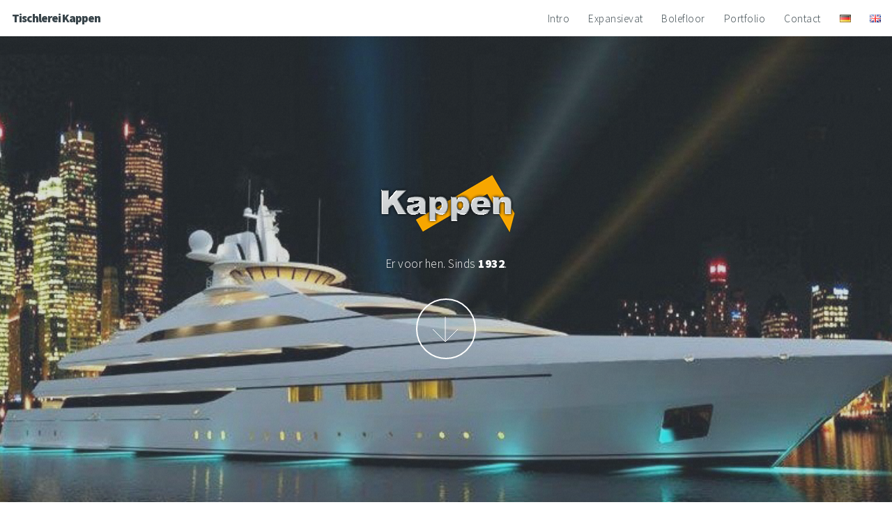

--- FILE ---
content_type: text/html
request_url: http://wertmoebel.com/index_nl.html
body_size: 9961
content:
<!DOCTYPE HTML>
<!--
	Big Picture by HTML5 UP
	html5up.net | @n33co
	Free for personal and commercial use under the CCA 3.0 license (html5up.net/license)
-->
<html>
	<head>
		<title>Tischlerei Kappen</title>
		<meta http-equiv="content-type" content="text/html; charset=utf-8" />
		<meta name="description" content="" />
		<meta name="keywords" content="" />
		<!--[if lte IE 8]><script src="css/ie/html5shiv.js"></script><![endif]-->
		<script src="js/jquery.min.js"></script>
		<script src="js/jquery.poptrox.min.js"></script>
		<script src="js/jquery.scrolly.min.js"></script>
		<script src="js/jquery.scrollgress.min.js"></script>
		<script src="js/skel.min.js"></script>
		<script src="js/init.js"></script>
		<noscript>
			<link rel="stylesheet" href="css/skel.css" />
			<link rel="stylesheet" href="css/style.css" />
			<link rel="stylesheet" href="css/style-wide.css" />
			<link rel="stylesheet" href="css/style-normal.css" />
		</noscript>
		<!--[if lte IE 8]><link rel="stylesheet" href="css/ie/v8.css" /><![endif]-->
		

<script type="text/javascript">
$(document).ready(function() {
    $("#submit_btn").click(function() { 
       
	    var proceed = true;
        //simple validation at client's end
        //loop through each field and we simply change border color to red for invalid fields		
		$("#contact_form input[required=true], #contact_form textarea[required=true]").each(function(){
			$(this).css('border-color',''); 
			if(!$.trim($(this).val())){ //if this field is empty 
				$(this).css('border-color','red'); //change border color to red   
				proceed = false; //set do not proceed flag
			}
			//check invalid email
			var email_reg = /^([\w-\.]+@([\w-]+\.)+[\w-]{2,4})?$/; 
			if($(this).attr("type")=="email" && !email_reg.test($.trim($(this).val()))){
				$(this).css('border-color','red'); //change border color to red   
				proceed = false; //set do not proceed flag				
			}	
		});
       
        if(proceed) //everything looks good! proceed...
        {
			//get input field values data to be sent to server
            post_data = {
				'user_name'		: $('input[name=name]').val(), 
				'user_email'	: $('input[name=email]').val(), 
				'country_code'	: $('input[name=phone1]').val(), 
				'phone_number'	: $('input[name=phone2]').val(), 
				'subject'		: $('select[name=subject]').val(), 
				'msg'			: $('textarea[name=message]').val()
			};
            
            //Ajax post data to server
            $.post('contact_me.php', post_data, function(response){  
				if(response.type == 'error'){ //load json data from server and output message     
					output = '<div class="error">'+response.text+'</div>';
				}else{
				    output = '<div class="success">'+response.text+'</div>';
					//reset values in all input fields
					$("#contact_form  input[required=true], #contact_form textarea[required=true]").val(''); 
					$("#contact_form #contact_body").slideUp(); //hide form after success
				}
				$("#contact_form #contact_results").hide().html(output).slideDown();
            }, 'json');
        }
    });
    
    //reset previously set border colors and hide all message on .keyup()
    $("#contact_form  input[required=true], #contact_form textarea[required=true]").keyup(function() { 
        $(this).css('border-color',''); 
        $("#result").slideUp();
    });
});
</script>
	</head>
	<body>

		<!-- Header -->
			<header id="header">

				<!-- Logo -->
					<h1 id="logo">Tischlerei Kappen</h1>
				
				<!-- Nav -->
					<nav id="nav">
						<ul>
							<li><a href="#intro">Intro</a></li>
							<li><a href="#one">Expansievat</a></li>
							<li><a href="#two">Bolefloor</a></li>
							<li><a href="#work">Portfolio</a></li>
							<li><a href="#contact">Contact</a></li>
							<li><a href="index.html"><img src="de.png"></a></li>
							<li><a href="index_gb.html"><img src="gb.png"></a></li>
						</ul>
					</nav>

			</header>
			
		<!-- Intro -->
			<section id="intro" class="main style1 dark fullscreen">
				<div class="content container small">
					<header>
						<h2><img src="logo.png"></h2>
					</header>
					<p>Er voor hen. Sinds <strong>1932</strong>.</p>
					<footer>
						<a href="#one" class="button style2 down">More</a>
					</footer>
				</div>
			</section>
		
		<!-- One -->
			<section id="one" class="main style2 right dark fullscreen">
				<div class="content box style2">
					<header>
						<h2>Expansievat</h2>
					</header>
					<p>
					Sinds 1998 monteren wij in eerste lijn voor het scheeps,– jacht interieur
en winkelinrichting, meubels van hooge kwaliteit, maar ook in muur en
plafond systemen evenals Teakdekken en Teaktrapen. In winkels en op 
jachten word Bolefloor geplaats, het kan bij meubels, wand en vloeren verwerkt zijn.
 Onze klanten zijn niet alleen de scheepswerven, maar ook bekende
interieur ontwerpers van de maritieme industrie.
					</p>
				</div>
				<a href="#two" class="button style2 down anchored">Next</a>
			</section>
		
		<!-- Two -->
			<section id="two" class="main style2 left dark fullscreen">
				<div class="content box style2">
					<header>
						<h2>Bolefloor</h2>
					</header>
					<p>Het leven is geen rechte lijn.<br />Voor de realisatie van uw visie, wij zijn uw partners.<br />
					<a href="http://www.bolefloor.com/de/" target="_blank">Wat is Bolefloor?</a><br>
					<a href="https://www.flickr.com/photos/tischlereikappen/11352053246/" target="_blank">Onze Bolefloor indrukken</a>
					</p>
				</div>
				<a href="#work" class="button style2 down anchored">Next</a>
			</section>
			
		<!-- Work -->
			<section id="work" class="main style3 primary">
				<div class="content container">
					<header>
						<h2>Portfolio</h2>
						<p>Hoewel wij er trots op zijn deel uit te maaken van grote mega-jachten en projecten in
de wereld, is discretie en vertrouwelijkheid natuurlijk voor ons.</p>
					</header>
					
					<!-- Lightbox Gallery  -->
						<div class="container small gallery">
							<div class="row flush images">
								<div class="6u"><a href="images/fulls/01.jpg" class="image fit from-left"><img src="images/thumbs/01.jpg" title="Octopus gebouwd door HDW geleid door Lürssen in Kiel in 2003" alt="" /></a></div>
								<div class="6u"><a href="images/fulls/02.jpg" class="image fit from-right"><img src="images/thumbs/02.jpg" title="Bolefloor Rustic Oak" alt="" /></a></div>
							</div>
							<div class="row flush images">
								<div class="6u"><a href="images/fulls/03.jpg" class="image fit from-left"><img src="images/thumbs/03.jpg" title="Nieuwe Yacht 2014 in Vlissingen / Holland" alt="" /></a></div>
								<div class="6u"><a href="images/fulls/04.jpg" class="image fit from-right"><img src="images/thumbs/04.jpg" title="Lürssen jachtbouw" alt="" /></a></div>
							</div>
							<div class="row flush images">
								<div class="6u"><a href="images/fulls/05.jpg" class="image fit from-left"><img src="images/thumbs/05.jpg" title="Lürssen jachtbouw" alt="" /></a></div>
								<div class="6u"><a href="images/fulls/06.jpg" class="image fit from-right"><img src="images/thumbs/06.jpg" title="Lürssen jachtbouw" alt="" /></a></div>
							</div>
							<div class="row flush images">
								<div class="6u"><a href="images/fulls/07.jpg" class="image fit from-left"><img src="images/thumbs/07.jpg" title="Lürssen jachtbouw" alt="" /></a></div>
								<div class="6u"><a href="images/fulls/08.jpg" class="image fit from-right"><img src="images/thumbs/08.jpg" title="Lürssen jachtbouw" alt="" /></a></div>
							</div>
						</div>

				</div>
			</section>
			
		<!-- Contact -->
			<section id="contact" class="main style3 secondary">
				<div class="content container">
					<header>
						<h2>Contact</h2>
					</header>
					<div class="box container small">
									<p>Tischlerei Kappen<br>
				Bergstrasse 5</br>
				26906 Dersum</br>
				eMail: info@tischlerei-kappen.de<br>
				Tel.: + 49-(0)4963 / 9099178</br>
				USt-ID.: DE282652325</p>	
<div class="form-style" id="contact_form">

    <div id="contact_results"></div>
    <div id="contact_body">

            <input type="text" name="name" id="name" required="true" class="input-field" placeholder="Name" />

            <input type="email" name="email" required="true" class="input-field" placeholder="eMail" />

            <textarea name="message" id="message" class="textarea-field" required="true" placeholder="Nachricht"></textarea>

			<input type="submit" id="submit_btn" value="Submit" />

    </div>
	
</div>




<h6>Impressum: <br>
H.J. Kappen<br>
Bergstrasse 5<br>
26906 Dersum</br>
eMail: info@tischlerei-kappen.de<br>
Tel.: + 49-(0)4963 / 9099178</br>
USt-ID.: DE282652325</h6>
							
							

					</div>
				</div>
			</section>
			
		<!-- Footer -->
			<footer id="footer">

				<!-- Icons -->
					<ul class="actions">
						<li><a href="https://twitter.com/TischlerKappen" class="icon fa-twitter" target="_blank"><span class="label" target="_blank">Twitter</span></a></li>
						<li><a href="https://www.facebook.com/kappen.einrichtungen" class="icon fa-facebook" target="_blank"><span class="label">Facebook</span></a></li>
						<li><a href="https://www.xing.com/profile/Juergen_Kappen2" class="icon fa-xing" target="_blank"><span class="label">Google+</span></a></li>
						<li><a href="https://www.flickr.com/photos/tischlereikappen" class="icon fa-flickr" target="_blank"><span class="label">flickr</span></a></li>
					</ul>

				<!-- Menu -->
			<ul class="menu">
			<li>&copy; 2015
			Kappen | <a href="http://kleinanzeigen.ebay.de/anzeigen/s-bestandsliste.html?userId=7205063" target="_blank">Classifieds</a> | <a href="https://maps.google.de/maps?q=Bergstra%C3%9Fe+5,+26906+Dersum&ie=UTF8&sll=52.9643139,7.2788623&sspn=0.0049629,0.0109864&hnear=Bergstra%C3%9Fe+5,+26906+Dersum&t=h&z=16" target="_blank">Google Maps</a> | <a href="index.html"><img src="de.png"></a> | <a href="index_gb.html"><img src="gb.png"></a>
			</li>
			</ul>
			
			</footer>

	</body>
</html>

--- FILE ---
content_type: text/css
request_url: http://wertmoebel.com/css/style.css
body_size: 24010
content:
@charset 'UTF-8';
@import url('http://fonts.googleapis.com/css?family=Source+Sans+Pro:300,900');
@import url('font-awesome.min.css');

/*
	Big Picture by HTML5 UP
	html5up.net | @n33co
	Free for personal and commercial use under the CCA 3.0 license (html5up.net/license)
*/

/*********************************************************************************/
/* Basic                                                                         */
/*********************************************************************************/

	body {
		background: #fff;
	}

		body.is-loading *
		{
			-moz-transition: none !important;
			-webkit-transition: none !important;
			-o-transition: none !important;
			-ms-transition: none !important;
			transition: none !important;
			-moz-animation: none !important;
			-webkit-animation: none !important;
			-o-animation: none !important;
			-ms-animation: none !important;
			animation: none !important;
		}

	body,input,textarea,select {
		font-family: 'Source Sans Pro', sans-serif;
		font-weight: 300;
		font-size: 18pt;
		line-height: 1.75em;
		color: #39454b;
		letter-spacing: 0.5px;
	}
	
.alert{
	display: none;
	padding: 8px 35px 8px 14px;
	margin: 20px 0;
	text-shadow: 0 1px 0 rgba(255, 255, 255, 0.5);
	color: #468847;
	background-color: #dff0d8;
	border-color: #d6e9c6;
	-webkit-border-radius: 4px;
	-moz-border-radius: 4px;
	border-radius: 4px;
}

	h1,h2,h3,h4,h5 {
		font-weight: 900;
		color: inherit;
	}
	
		h1 a, h2 a, h3 a, h4 a, h5 a {
			color: inherit;
			text-decoration: none;
		}
	
	h6 {
	font-weight: 300;
		font-size: 9pt;
		line-height: 1em;
		color: #ccc;
	}
		
	h2 {
		font-size: 2.25em;
		letter-spacing: -2px;
		line-height: 1.25em;
	}
		
	strong, b {
		font-weight: 900;
		color: inherit;
	}
	
	em, i {
		font-style: italic;
	}

	a {
		color: #98c593;

		-moz-transition: all 0.2s ease-in-out, color 0.2s ease-in-out;
		-webkit-transition: all 0.2s ease-in-out, color 0.2s ease-in-out;
		-o-transition: all 0.2s ease-in-out, color 0.2s ease-in-out;
		-ms-transition: all 0.2s ease-in-out, color 0.2s ease-in-out;
		transition: all 0.2s ease-in-out, color 0.2s ease-in-out;
	}

	sub {
		position: relative;
		top: 0.5em;
		font-size: 0.8em;
	}
	
	sup {
		position: relative;
		top: -0.5em;
		font-size: 0.8em;
	}
	
	hr {
		border: 0;
		border-top: solid 1px #ddd;
	}
	
	blockquote {
		border-left: solid 0.5em #ddd;
		padding: 1em 0 1em 2em;
		font-style: italic;
	}
	
	p, ul, ol, dl, table {
		margin-bottom: 1em;
	}

	header {
		margin-bottom: 1em;
	}
	
		header p {
			display: block;
			margin: 1em 0 0 0;
			padding: 0 0 0.5em 0;
		}
		
	footer {
		margin-top: 2em;
	}

	br.clear {
		clear: both;
	}

	/* Sections/Article */
	
		section,
		article {
			margin-bottom: 3em;
		}
		
			section > :last-child,
			article > :last-child {
				margin-bottom: 0;
			}

			section > .content > :last-child,
			article > .content > :last-child {
				margin-bottom: 0;
			}

			section:last-child,
			article:last-child {
				margin-bottom: 0;
			}

			.row > section,
			.row > article {
				margin-bottom: 0;
			}

	/* Image */

		.image {
			position: relative;
			display: inline-block;
		}
		
			.image:before {
				content: '';
				position: absolute;
				left: 0;
				top: 0;
				width: 100%;
				height: 100%;
				background: url('images/overlay.png');
			}
		
			.image img {
				display: block;
				width: 100%;
			}

			.image.featured {
				display: block;
				width: 100%;
				margin: 0 0 2em 0;
			}
			
			.image.fit {
				display: block;
				width: 100%;
			}
			
			.image.left {
				float: left;
				margin: 0 2em 2em 0;
			}
			
			.image.centered {
				display: block;
				margin: 0 0 2em 0;
			}

				.image.centered img {
					margin: 0 auto;
					width: auto;
				}

	/* List */

		ul {
		}

			ul.default {
				list-style: disc;
				padding-left: 1em;
			}
			
				ul.default li {
					padding-left: 0.5em;
				}		

			ul.icons {
				cursor: default;
			}	
			
				ul.icons li {
					display: inline-block;
				}
				
					ul.icons a {
						display: inline-block;
						width: 2em;
						height: 2em;
						line-height: 2em;
						text-align: center;
						border: 0;
					}

			ul.menu {
				cursor: default;
			}
			
				ul.menu li {
					display: inline-block;
					line-height: 1em;
					border-left: solid 1px rgba(145,146,147,0.25);
					padding: 0 0 0 0.5em;
					margin: 0 0 0 0.5em;
				}
				
				ul.menu li:first-child {
					border-left: 0;
					padding-left: 0;
					margin-left: 0;
				}

			ul.actions {
				cursor: default;
			}
			
				ul.actions li {
					display: inline-block;
					margin: 0 0 0 0.5em;
				}
				
				ul.actions li:first-child {
					margin-left: 0;
				}

		ol {
		}

			ol.default {
				list-style: decimal;
				padding-left: 1.25em;
			}

				ol.default li {
					padding-left: 0.25em;
				}

	/* Form */

		form {
		}
		
			form label {
				display: block;
			}
		
			form input[type="text"],
			form input[type="email"],
			form input[type="password"],
			form select,
			form textarea {
				display: block;
				width: 100%;
				padding: 0.65em 0.75em;
				background: none;
				border: solid 2px rgba(185,186,187,0.25);
				color: inherit;
				border-radius: 0.5em;
				outline: none;

				-moz-appearance: none;
				-webkit-appearance: none;
				-o-appearance: none;
				-ms-appearance: none;
				appearance: none;

				-moz-transition: all 0.2s ease-in-out, color 0.2s ease-in-out;
				-webkit-transition: all 0.2s ease-in-out, color 0.2s ease-in-out;
				-o-transition: all 0.2s ease-in-out, color 0.2s ease-in-out;
				-ms-transition: all 0.2s ease-in-out, color 0.2s ease-in-out;
				transition: all 0.2s ease-in-out, color 0.2s ease-in-out;
			}

				form input[type="text"]:focus,
				form input[type="email"]:focus,
				form input[type="password"]:focus,
				form select:focus,
				form textarea:focus {
					border-color: #9ac8e9;
				}

			form input[type="text"],
			form input[type="email"],
			form input[type="password"],
			form select {
				line-height: 1.35em;
			}
				
			form textarea {
				min-height: 8em;
			}

			form .formerize-placeholder {
				color: rgba(145,146,147,0.85) !important;
			}

			form ::-webkit-input-placeholder {
				color: rgba(145,146,147,0.85) !important;
			}

			form :-moz-placeholder {
				color: rgba(145,146,147,0.85) !important;
			}

			form ::-moz-placeholder {
				color: rgba(145,146,147,0.85) !important;
			}

			form :-ms-input-placeholder {
				color: rgba(145,146,147,0.85) !important;
			}

			form ::-moz-focus-inner {
				border: 0;
			}
			
			
/* form style */
.form-style{

	padding: 0px;
	font: 13px Arial, Helvetica, sans-serif;
	margin: 50px auto;
	background: #FFFFFF;

}



.form-style input.input-field{
    width: 100%;
	float:left;
	margin-bottom: 20px;
   
}

.form-style input.input-field,
.form-style .tel-number-field,
.form-style .textarea-field,
 .form-style .select-field{
    -webkit-transition: all 0.30s ease-in-out;
    -moz-transition: all 0.30s ease-in-out;
    -ms-transition: all 0.30s ease-in-out;
    -o-transition: all 0.30s ease-in-out; 
    box-sizing: border-box;
    -webkit-box-sizing: border-box;
    -moz-box-sizing: border-box;
    border: 2px solid #C2C2C2;
    box-shadow: 1px 1px 4px #EBEBEB;
    -moz-box-shadow: 1px 1px 4px #EBEBEB;
    -webkit-box-shadow: 1px 1px 4px #EBEBEB;
    border-radius: 3px;
    -webkit-border-radius: 3px;
    -moz-border-radius: 3px;
    padding: 7px;
    outline: none;
}
.form-style .input-field:focus,
.form-style .tel-number-field:focus,
.form-style .textarea-field:focus,  
.form-style .select-field:focus{
    border: 1px solid #0C0;
}
.form-style .textarea-field{
    height:150px;
    width: 100%;
	margin-bottom: 20px;
}
.form-style input[type="button"],
.form-style input[type="submit"] {
			background-color: #98c593;
			border: 0;
			border-radius: 3.5em;
			color: #fff;
			cursor: pointer;
			display: inline-block;
			height: 3.5em;
			line-height: 3.5em;
			outline: 0;
			padding: 0 2em 0 2em;
			position: relative;
			text-align: center;
			text-decoration: none;

			-moz-appearance: none;
			-webkit-appearance: none;
			-o-appearance: none;
			-ms-appearance: none;
			appearance: none;

			-moz-transition: all 0.2s ease-in-out;
			-webkit-transition: all 0.2s ease-in-out;
			-o-transition: all 0.2s ease-in-out;
			-ms-transition: all 0.2s ease-in-out;
			transition: all 0.2s ease-in-out;
}
.form-style input[type="button"]:hover,
.form-style input[type="submit"]:hover {
    background: linear-gradient(to bottom, #2D77A2 5%, #337DA8 100%);
    background-color: #28739E;
}
.form-style .success{
	background: #D8FFC0;
	padding: 5px 10px 5px 10px;
	margin: 0px 0px 5px 0px;
	border: none;
	font-weight: bold;
	color: #2E6800;

}
.form-style .error {
	background: #FFE8E8;
	padding: 5px 10px 5px 10px;
	margin: 0px 0px 5px 0px;
	border: none;
	font-weight: bold;
	color: #FF0000;

}		
			
			
	/* Table */
	
		table {
			width: 100%;
		}
		
			table.default {
				width: 100%;
			}
			
				table.default tbody tr:nth-child(2n+2) {
					background: #f4f4f4;
				}
				
				table.default td {
					padding: 0.5em 1em 0.5em 1em;
				}
				
				table.default th {
					text-align: left;
					font-weight: 900;
					padding: 0.5em 1em 0.5em 1em;
				}
			
				table.default thead {
					background: #444;
					color: #fff;
				}
				
				table.default tfoot {
					background: #eee;
				}
				
				table.default tbody {
				}

	/* Button */
		
		input[type="button"],
		input[type="submit"],
		input[type="reset"],
		.button {
			background-color: #98c593;
			border: 0;
			border-radius: 3.5em;
			color: #fff;
			cursor: pointer;
			display: inline-block;
			height: 3.5em;
			line-height: 3.5em;
			outline: 0;
			padding: 0 2em 0 2em;
			position: relative;
			text-align: center;
			text-decoration: none;

			-moz-appearance: none;
			-webkit-appearance: none;
			-o-appearance: none;
			-ms-appearance: none;
			appearance: none;

			-moz-transition: all 0.2s ease-in-out;
			-webkit-transition: all 0.2s ease-in-out;
			-o-transition: all 0.2s ease-in-out;
			-ms-transition: all 0.2s ease-in-out;
			transition: all 0.2s ease-in-out;
		}

			.button.down {
				width: 5em;
				height: 5em;
				line-height: 4.5em;
				padding: 0;
				background-image: url('images/dark-arrow.svg');
				background-position: center center;
				background-repeat: no-repeat;
				text-indent: -10em;
				overflow: hidden;
			}
			
				.button.down.anchored {
					bottom: 0;
					border-bottom: 0;
					border-radius: 3em 3em 0 0;
					height: 4.5em;
					margin-left: -2.5em;
				}
			
			.button.anchored {
				position: absolute;
				left: 50%;
			}
			
			input[type="button"]:hover,
			input[type="submit"]:hover,
			input[type="reset"]:hover,
			.button:hover {
				background-color: #a8d5a3;
			}
			
			input[type="button"]:active,
			input[type="submit"]:active,
			input[type="reset"]:active,
			.button:active {
				background-color: #88b583;
			}

			input[type="button"].style2,
			input[type="submit"].style2,
			input[type="reset"].style2,
			.button.style2 {
				background-color: transparent;
				border: solid 2px #e5e6e7;
				color: inherit;
			}

				input[type="button"].style2:hover,
				input[type="submit"].style2:hover,
				input[type="reset"].style2:hover,
				.button.style2:hover {
					background-color: rgba(145,146,147,0.035);
				}
				
				.button.style2.down {
					background-image: url('images/arrow.svg');
				}

	/* Box */

		.box {
			background: #fff;
			color: #39454b;
			padding: 2em;
		}
		
			.box.style2 {
				padding: 3.5em 2.5em 3.5em 2.5em;
			}

	/* Main */
		
		.main {
			position: relative;
			margin: 0;
			overflow-x: hidden;
		}
		
			.main.style1 {
				text-align: center;
				padding: 10em 0 10em 0;
			}
			
				.main.style1 h2 {
					font-size: 4.25em;
					line-height: 1em;
					letter-spacing: -4px;
				}
				.main.style1 h2 img{
					max-width: 100%;
					height: auto;
				}
				
				.main.style1 .content {
					opacity: 1.0;

					-moz-transition: all 1s ease;
					-webkit-transition: all 1s ease;
					-o-transition: all 1s ease;
					-ms-transition: all 1s ease;
					transition: all 1s ease;
					
					-moz-transform: translateZ(0);
					-webkit-transform: translateZ(0);
					-o-transform: translateZ(0);
					-ms-transform: translateZ(0);
					transform: translateZ(0);
				}
				
			.main.style1.inactive {
			}
			
				.main.style1.inactive .content {
					opacity: 0;
				}
		
			.main.style2 {
				padding: 10em 0 10em 0;
				overflow: hidden;
			}
			
				.main.style2 .content {
					position: relative;
					width: 35%;

					-moz-transition: all 1s ease;
					-webkit-transition: all 1s ease;
					-o-transition: all 1s ease;
					-ms-transition: all 1s ease;
					transition: all 1s ease;
					
					-moz-transform: translateZ(0);
					-webkit-transform: translateZ(0);
					-o-transform: translateZ(0);
					-ms-transform: translateZ(0);
					transform: translateZ(0);
				}
			
				.main.style2.left {
				}

					.main.style2.left .content {
						left: 0;
					}

				.main.style2.right {
				}

					.main.style2.right .content {
						left: 65%;
					}

				.main.style2.inactive {
				}

					.main.style2.inactive .content {
					}

						.main.style2.inactive.left .content {
							left: -35%;
						}

						.main.style2.inactive.right .content {
							left: 100%;
						}
		
			.main.style3 {
				text-align: center;
				padding: 6em 0 6em 0;
			}

				.main.style3 .content {
				}

					.main.style3 .content > header {
						margin-bottom: 2em;
					}

				.main.style3.primary {
					background: #fff;
				}
			
				.main.style3.secondary {
					background: #f5f6f7;
				}

	/* Dark */

		.dark {
			color: #fff;
		}

			.dark a {
				color: #307AA5;
			}
		
			.dark .button.style2 {
				border-color: inherit;
				background-color: rgba(64,64,64,0.05);
			}

				.dark .button.style2:hover {
					background-color: rgba(255,255,255,0.1);
				}
				
				.dark .button.style2.down {
					background-image: url('images/dark-arrow.svg');
				}
		
/*********************************************************************************/
/* Icons                                                                         */
/*********************************************************************************/

	.icon {
		text-decoration: none;
	}

		.icon:before {
			display: inline-block;
			font-family: FontAwesome;
			font-size: 1.25em;
			text-decoration: none;
			font-style: normal;
			font-weight: normal;
			line-height: 1;
			-webkit-font-smoothing:antialiased;
			-moz-osx-font-smoothing:grayscale;
		}
		
		.icon > .label {
			display: none;
		}

/*********************************************************************************/
/* Header                                                                        */
/*********************************************************************************/

	#header {
		position: fixed;
		z-index: 10000;
		left: 0;
		top: 0;
		width: 100%;
		background: #fff;
		background: rgba(255,255,255,0.95);
		height: 3em;
		line-height: 3em;
		box-shadow: 0 0 0.15em 0 rgba(0,0,0,0.1);
	}
	
	body {
		padding-top: 3em;
	}

	#logo {
		position: absolute;
		left: 1em;
		top: 0;
		height: 3em;
		line-height: 3em;
		letter-spacing: -1px;
	}
	
		#logo a {
			font-size: 1.25em;
		}
	
	#nav {
		position: absolute;
		right: 0.5em;
		top: 0;
		height: 3em;
		line-height: 3em;
	}

		#nav ul {
			margin: 0;
		}

			#nav ul li {
				display: inline-block;
				margin-left: 0.5em;
				font-size: 0.9em;
			}
			
				#nav ul li a {
					display: block;
					color: inherit;
					text-decoration: none;
					height: 3em;
					line-height: 3em;
					padding: 0 0.5em 0 0.5em;
					outline: 0;
				}

/*********************************************************************************/
/* Intro                                                                         */
/*********************************************************************************/

	#intro {
		background: url('images/overlay.png'), url('../images/intro.jpg');
		background-size: 256px 256px, cover;
		background-attachment: fixed, fixed;
		background-position: top left, bottom center;
		background-repeat: repeat, no-repeat;
	}

/*********************************************************************************/
/* One                                                                           */
/*********************************************************************************/

	#one {
		background: url('images/overlay.png'), url('../images/one.jpg');
		background-size: 256px 256px, cover;
		background-attachment: fixed, fixed;
		background-position: top left, center center;
	}

/*********************************************************************************/
/* Two                                                                           */
/*********************************************************************************/

	#two {
		background: url('images/overlay.png'), url('../images/two.jpg');
		background-size: 256px 256px, cover;
		background-attachment: fixed, fixed;
		background-position: top left, center center;
	}

/*********************************************************************************/
/* Work                                                                          */
/*********************************************************************************/

	#work {
	}
	
		#work .row.images {
		}
	
			#work .row.images .image {
				position: relative;
				top: 0;
				left: 0;
				opacity: 1.0;
			
				-moz-transition: all 1s ease;
				-webkit-transition: all 1s ease;
				-o-transition: all 1s ease;
				-ms-transition: all 1s ease;
				transition: all 1s ease;
				
				-moz-transform: translateZ(0);
				-webkit-transform: translateZ(0);
				-o-transform: translateZ(0);
				-ms-transform: translateZ(0);
				transform: translateZ(0);
			}
		
			#work .row.images.inactive {
			}

				#work .row.images.inactive .image {
					opacity: 0;
				}
			
				#work .row.images.inactive .image.from-left {
					left: -14em;
				}
			
				#work .row.images.inactive .image.from-right {
					left: 14em;
				}
			
				#work .row.images.inactive .image.from-top {
					top: -7em;
				}
			
				#work .row.images.inactive .image.from-bottom {
					top: 7em;
				}
			
/*********************************************************************************/
/* Contact                                                                       */
/*********************************************************************************/

	#contact {
		padding-bottom: 0;
		overflow: hidden;
	}
	
		#contact .box {
			position: relative;
			bottom: 0;
			
			-moz-transition: all 1s ease;
			-webkit-transition: all 1s ease;
			-o-transition: all 1s ease;
			-ms-transition: all 1s ease;
			transition: all 1s ease;
			
			-moz-transform: translateZ(0);
			-webkit-transform: translateZ(0);
			-o-transform: translateZ(0);
			-ms-transform: translateZ(0);
			transform: translateZ(0);
		}
		
		#contact.inactive {
		}

			#contact.inactive .box {
				bottom: -30em;
			}

/*********************************************************************************/
/* Footer                                                                        */
/*********************************************************************************/
	
	#footer {
		position: relative;
		height: 5em;
		line-height: 5em;
		margin: 0;
		background: #39454b;
		color: #999;
		color: rgba(185,186,187,0.5);
		overflow: hidden;
	}

		#footer a {
			color: #999;
			color: rgba(185,186,187,0.5);
		}

			#footer a:hover {
				color: #bbb;
				color: rgba(185,186,187,1.0);
			}
	
		#footer .actions {
			position: absolute;
			left: 1em;
			top: 0.25em;
			height: 5em;
			line-height: 5em;
			margin: 0;
		}
		
			#footer .actions li {
				font-size: 1.25em;
				margin: 0;
			}
			
				#footer .actions li a {
					padding: 0.5em;
				}
		
		#footer .menu {
			position: absolute;
			right: 2em;
			top: 0;
			height: 5em;
			line-height: 5em;
			margin: 0;
		}
		
			#footer .menu li {
				font-size: 0.9em;
			}

/*********************************************************************************/
/* Poptrox                                                                       */
/*********************************************************************************/

	.poptrox-popup {
		background: #fff;
		-moz-box-sizing: content-box;
		-webkit-box-sizing: content-box;
		-o-box-sizing: content-box;
		-ms-box-sizing: content-box;
		box-sizing: content-box;
		padding-bottom: 3em;
		box-shadow: 0 0.1em 0.15em 0 rgba(0,0,0,0.15);
	}
	
		.poptrox-popup .loader {
			width: 48px;
			height: 48px;
			background: url('images/loader.gif');
			position: absolute;
			top: 50%;
			left: 50%;
			margin: -24px 0 0 -24px;
		}
	
		.poptrox-popup .caption {
			position: absolute;
			bottom: 0;
			left: 0;
			background: #fff;
			width: 100%;
			height: 3em;
			line-height: 2.8em;
			text-align: center;
			cursor: default;
			z-index: 1;
			font-size: 0.9em;
		}
		
		.poptrox-popup .nav-next,
		.poptrox-popup .nav-previous {
			position: absolute;
			top: 0;
			width: 50%;
			height: 100%;
			opacity: 0;
			cursor: pointer;
			background: rgba(0,0,0,0.01);
			-moz-transition: opacity 0.2s ease-in-out;
			-webkit-transition: opacity 0.2s ease-in-out;
			-o-transition: opacity 0.2s ease-in-out;
			-ms-transition: opacity 0.2s ease-in-out;
			transition: opacity 0.2s ease-in-out;
			-webkit-tap-highlight-color: rgba(255,255,255,0);
		}

			.poptrox-popup .nav-next:before,
			.poptrox-popup .nav-previous:before {
				content: '';
				position: absolute;
				width: 96px;
				height: 64px;
				background: url('images/poptrox-nav.svg');
				top: -moz-calc(50% - 1.5em);
				top: -webkit-calc(50% - 1.5em);
				top: -o-calc(50% - 1.5em);
				top: -ms-calc(50% - 1.5em);
				top: calc(50% - 1.5em);
				margin: -32px 0 0 0;
			}
		
			.poptrox-popup:hover .nav-next,
			.poptrox-popup:hover .nav-previous {
				opacity: 0.5;
			}

			.poptrox-popup:hover .nav-next:hover,
			.poptrox-popup:hover .nav-previous:hover {
				opacity: 1.0;
			}
			
			.poptrox-popup .nav-previous:before
			{
				-moz-transform: scaleX(-1);
				-webkit-transform: scaleX(-1);
				-o-transform: scaleX(-1);
				-ms-transform: scaleX(-1);
				transform: scaleX(-1);
				-ms-filter: "FlipH";			
				filter: FlipH;
			}

		.poptrox-popup .nav-next {
			right: 0;
		}

			.poptrox-popup .nav-next:before {
				right: 0;
			}
		
		.poptrox-popup .nav-previous {
			left: 0;
		}

			.poptrox-popup .nav-previous:before {
				left: 0;
			}
			
		.poptrox-popup .closer {
			position: absolute;
			top: 0;
			right: 0;
			width: 64px;
			height: 64px;
			text-indent: -9999px;
			z-index: 2;
			opacity: 0;
			-moz-transition: opacity 0.2s ease-in-out;
			-webkit-transition: opacity 0.2s ease-in-out;
			-o-transition: opacity 0.2s ease-in-out;
			-ms-transition: opacity 0.2s ease-in-out;
			transition: opacity 0.2s ease-in-out;
			-webkit-tap-highlight-color: rgba(255,255,255,0);
		}
		
			.poptrox-popup .closer:before {
				content: '';
				display: block;
				position: absolute;
				right: 16px;
				top: 16px;
				width: 40px;
				height: 40px;
				border-radius: 100%;
				box-shadow: inset 0 0 0 2px #fff;
				background: url('images/poptrox-closer.svg') center center;
				color: #fff !important;
			}

			.poptrox-popup:hover .closer {
				opacity: 0.5;
			}

			.poptrox-popup:hover .closer:hover {
				opacity: 1.0;
			}
			
/*********************************************************************************/
/* Touch Mode                                                                    */
/*********************************************************************************/

	body.touch {
	}
	
		body.touch .main {
			background-attachment: scroll !important;
		}
		
		body.touch .poptrox-popup {
		}

			body.touch .poptrox-popup .nav-next,
			body.touch .poptrox-popup .nav-previous,
			body.touch .poptrox-popup .closer {
				opacity: 1.0 !important;
			}


--- FILE ---
content_type: text/css
request_url: http://wertmoebel.com/css/style-wide.css
body_size: 772
content:
/*
	Big Picture by HTML5 UP
	html5up.net | @n33co
	Free for personal and commercial use under the CCA 3.0 license (html5up.net/license)
*/

/*********************************************************************************/
/* Basic                                                                         */
/*********************************************************************************/

	body,input,textarea,select {
		font-size: 17pt;
	}
	
	/* Main */
		
		.main {
		}
		
			.main.style2 {
			}
			
				.main.style2 .content {
					width: 40%;
				}
			
					.main.style2.right .content {
						left: 60%;
					}

				.main.style2.inactive {
				}

					.main.style2.inactive .content {
					}

						.main.style2.inactive.left .content {
							left: -40%;
						}

--- FILE ---
content_type: text/css
request_url: http://wertmoebel.com/css/style-narrow.css
body_size: 772
content:
/*
	Big Picture by HTML5 UP
	html5up.net | @n33co
	Free for personal and commercial use under the CCA 3.0 license (html5up.net/license)
*/

/*********************************************************************************/
/* Basic                                                                         */
/*********************************************************************************/

	body,input,textarea,select {
		font-size: 13pt;
	}
	
	/* Main */
		
		.main {
		}
		
			.main.style2 {
			}
			
				.main.style2 .content {
					width: 50%;
				}
			
					.main.style2.right .content {
						left: 50%;
					}

				.main.style2.inactive {
				}

					.main.style2.inactive .content {
					}

						.main.style2.inactive.left .content {
							left: -50%;
						}

--- FILE ---
content_type: text/javascript
request_url: http://wertmoebel.com/js/init.js
body_size: 9787
content:
/*
	Big Picture by HTML5 UP
	html5up.net | @n33co
	Free for personal and commercial use under the CCA 3.0 license (html5up.net/license)
*/

(function($) {

	var settings = {

		// Fullscreen?
			fullScreen: true,
			
		// Section Transitions?
			sectionTransitions: true,

		// Fade in speed (in ms).
			fadeInSpeed: 1000

	};

	skel.init({
		reset: 'full',
		breakpoints: {
			'max': { range: '*', href: 'css/style.css', containers: 1440 },
			'wide': { range: '-1920', href: 'css/style-wide.css', containers: 1360 },
			'normal': { range: '-1680', href: 'css/style-normal.css', containers: 1200 },
			'narrow': { range: '-1280', href: 'css/style-narrow.css', containers: 960, lockViewport: true },
			'narrower': { range: '-1000', href: 'css/style-narrower.css', containers: '95%' },
			'mobile': { range: '-640', href: 'css/style-mobile.css', grid: { gutters: 20 } },
			'mobile-narrow': { range: '-480', grid: { collapse: true, gutters: 10 } }
		}
	});
	
	$(function() {

		var	$window = $(window),
			$body = $('body'),
			$header = $('#header'),
			$all = $body.add($header),
			sectionTransitionState = false;

		// Settings.
		
			// IE<10?
				if (skel.vars.IEVersion < 10) {
					
					// Turn off transitions.
						settings.sectionTransitions = false;
						
				}
		
			// Touch?
				if (skel.vars.isTouch) {
				
					// Disable section transitions
						settings.sectionTransitions = false;
						
					// Turn on touch mode
						$body.addClass('touch');
				
				}
				
		// Fade in once everything's loaded.
			$all
				.addClass('is-loading')
				.fadeTo(0, 0.0001);
			
			$window.load(function() {
				window.setTimeout(function() {
					$all
						.fadeTo(settings.fadeInSpeed, 1, function() {
							$body.removeClass('is-loading');
							$all.fadeTo(0, 1);
						});
				}, settings.fadeInSpeed);
			});

		// Forms (IE<10).
			var $form = $('form');
			if ($form.length > 0) {

				$form.find('.form-button-submit')
					.on('click', function() {
						$(this).parents('form').submit();
						return false;
					});

				if (skel.vars.IEVersion < 10) {
					$.fn.n33_formerize=function(){var _fakes=new Array(),_form = $(this);_form.find('input[type=text],textarea').each(function() { var e = $(this); if (e.val() == '' || e.val() == e.attr('placeholder')) { e.addClass('formerize-placeholder'); e.val(e.attr('placeholder')); } }).blur(function() { var e = $(this); if (e.attr('name').match(/_fakeformerizefield$/)) return; if (e.val() == '') { e.addClass('formerize-placeholder'); e.val(e.attr('placeholder')); } }).focus(function() { var e = $(this); if (e.attr('name').match(/_fakeformerizefield$/)) return; if (e.val() == e.attr('placeholder')) { e.removeClass('formerize-placeholder'); e.val(''); } }); _form.find('input[type=password]').each(function() { var e = $(this); var x = $($('<div>').append(e.clone()).remove().html().replace(/type="password"/i, 'type="text"').replace(/type=password/i, 'type=text')); if (e.attr('id') != '') x.attr('id', e.attr('id') + '_fakeformerizefield'); if (e.attr('name') != '') x.attr('name', e.attr('name') + '_fakeformerizefield'); x.addClass('formerize-placeholder').val(x.attr('placeholder')).insertAfter(e); if (e.val() == '') e.hide(); else x.hide(); e.blur(function(event) { event.preventDefault(); var e = $(this); var x = e.parent().find('input[name=' + e.attr('name') + '_fakeformerizefield]'); if (e.val() == '') { e.hide(); x.show(); } }); x.focus(function(event) { event.preventDefault(); var x = $(this); var e = x.parent().find('input[name=' + x.attr('name').replace('_fakeformerizefield', '') + ']'); x.hide(); e.show().focus(); }); x.keypress(function(event) { event.preventDefault(); x.val(''); }); });  _form.submit(function() { $(this).find('input[type=text],input[type=password],textarea').each(function(event) { var e = $(this); if (e.attr('name').match(/_fakeformerizefield$/)) e.attr('name', ''); if (e.val() == e.attr('placeholder')) { e.removeClass('formerize-placeholder'); e.val(''); } }); }).bind("reset", function(event) { event.preventDefault(); $(this).find('select').val($('option:first').val()); $(this).find('input,textarea').each(function() { var e = $(this); var x; e.removeClass('formerize-placeholder'); switch (this.type) { case 'submit': case 'reset': break; case 'password': e.val(e.attr('defaultValue')); x = e.parent().find('input[name=' + e.attr('name') + '_fakeformerizefield]'); if (e.val() == '') { e.hide(); x.show(); } else { e.show(); x.hide(); } break; case 'checkbox': case 'radio': e.attr('checked', e.attr('defaultValue')); break; case 'text': case 'textarea': e.val(e.attr('defaultValue')); if (e.val() == '') { e.addClass('formerize-placeholder'); e.val(e.attr('placeholder')); } break; default: e.val(e.attr('defaultValue')); break; } }); window.setTimeout(function() { for (x in _fakes) _fakes[x].trigger('formerize_sync'); }, 10); }); return _form; };
					$form.n33_formerize();
				}

				// Custom select.
					$form.find('.select select')
						.on('focus', function() {
							$(this).parent().addClass('focus');
						})
						.on('blur', function() {
							$(this).parent().removeClass('focus');
						});						

			}

		// CSS polyfills (IE<9).
			if (skel.vars.IEVersion < 9)
				$(':last-child').addClass('last-child');

		// Gallery.
			$('.gallery').poptrox({
				baseZIndex: 10001,
				useBodyOverflow: false,
				usePopupEasyClose: false,
				overlayColor: '#1f2328',
				overlayOpacity: 0.65,
				usePopupDefaultStyling: false,
				usePopupCaption: true,
				popupLoaderText: '',
				windowMargin: (skel.isActive('mobile') ? 5 : 50),
				usePopupNav: true
			});

		// Section transitions.

			if (settings.sectionTransitions) {

				// Generic sections.
					$('.main.style1')
						.scrollwatch({
							delay:		50,
							range:		0.5,
							anchor:		'center',
							on:			function(t) { t.removeClass('inactive'); },
							off:		function(t) { t.addClass('inactive'); }
						});

					$('.main.style2')
						.scrollwatch({
							delay:		50,
							range:		0.5,
							anchor:		'center',
							init:		function(t) { t.addClass('inactive'); },
							on:			function(t) { t.removeClass('inactive'); },
							off:		function(t) { t.addClass('inactive'); }
						});
			
				// Work.
					$('#work')
						.scrollwatch({
							delay:		25,
							range:		0.6,
							anchor:		'center',
							init:		function(t) { t.find('.row.images').addClass('inactive'); },
							on:			function(t) {
											var	rows = t.find('.row.images'),
												length = rows.length,
												n = 0;
											
											rows.each(function() {
												var row = $(this);
												window.setTimeout(function() {
													row.removeClass('inactive');
												}, 100 * (length - n++));
											});
										},
							off:		function(t) {
											var	rows = t.find('.row.images'),
												length = rows.length,
												n = 0;
											
											rows.each(function() {
												var row = $(this);
												window.setTimeout(function() {
													row.addClass('inactive');
												}, 100 * (length - n++));
											});
										}
						});

				// Contact.
					$('#contact')
						.scrollwatch({
							delay:		25,
							range:		0.5,
							anchor:		'center',
							init:		function(t) { t.addClass('inactive'); },
							on:			function(t) { t.removeClass('inactive'); },
							off:		function(t) { t.addClass('inactive'); }
						});

			}

		// Events.
		
			// State change (skel).
				skel.onStateChange(function() {

					// Force touch mode if we're in mobile.
						if (skel.isActive('mobile'))
							$body.addClass('touch');
						else if (!skel.vars.isTouch)
							$body.removeClass('touch');
				
					// Section transitions.
						if (settings.sectionTransitions) {
						
							if (skel.isActive('mobile')) {

								// Generic sections.
									$('.main.style1')
										.scrollwatchSuspend();
									
									$('.main.style2')
										.scrollwatchSuspend();
							
								// Work.
									$('#work')
										.scrollwatchSuspend();

								// Contact.
									$('#contact')
										.scrollwatchSuspend();
							
							}
							else {

								// Generic sections.
									$('.main.style1')
										.scrollwatchResume();
									
									$('.main.style2')
										.scrollwatchResume();
							
								// Work.
									$('#work')
										.scrollwatchResume();

								// Contact.
									$('#contact')
										.scrollwatchResume();

							}

						}
					
				});

			// Resize.
				var resizeTimeout, resizeScrollTimeout;
				
				$window.resize(function() {

					// Disable animations/transitions.
						$body.addClass('is-loading');

					window.clearTimeout(resizeTimeout);

					resizeTimeout = window.setTimeout(function() {

						// Update scrolly links.
							$('a[href^=#]').scrolly(1500, $header.outerHeight() - 1);

						// Resize fullscreen elements.
							if (settings.fullScreen
							&&	!skel.isActive('mobile')) {
								$('.fullscreen').each(function() {
								
									var $t = $(this),
										$c = $t.children('.content'),
										x = Math.max(100, Math.round(($window.height() - $c.outerHeight() - $header.outerHeight()) / 2) + 1);

									$t
										.css('padding-top', x)
										.css('padding-bottom', x);
								
								});
							}
							else
								$('.fullscreen')
									.css('padding-top', '')
									.css('padding-bottom', '');
							
							
						// Re-enable animations/transitions.
							window.setTimeout(function() {
								$body.removeClass('is-loading');
								$window.trigger('scroll');
							}, 0);

					}, 100);

				});
				
		// Trigger events on load.
			$window.load(function() {
				
				$window
					.trigger('resize')
					.trigger('scroll');
			
			});

	});
	
})(jQuery);

--- FILE ---
content_type: text/javascript
request_url: http://wertmoebel.com/js/jquery.poptrox.min.js
body_size: 9039
content:
/* jquery.poptrox.js v2.4 | (c) n33 | n33.co | MIT licensed */
(function(e){var t="height",n="width",r="trigger",i="css",s="stopPropagation",o="position",u=!1,a="poptrox_close",f="fadeSpeed",l="length",c="text-align",h="popupNavPreviousSelector",p="poptrox_switch",d="stopSpinning",v="click",m="popupNavNextSelector",g="popupHeight",y="popupCaptionSelector",b=!0,w="popupCloserSelector",E="popupLoaderSelector",S=null,x="none",T="font-size",N="poptrox_previous",C="popupCaptionHeight",k="preventDefault",L="cursor",A="center",O="line-height",M="poptrox_reset",_="overflow",D="poptrox_next",P="popupTextColor",H="text-indent",B="fadeIn",j="pointer",F="object",I="poptrox_disableSelection",q="auto",R="color",U="absolute",z="load",W="#000000",X="px",V="usePopupNav",$="100%",J="relative",K="</div>",Q="0",G="popupWidth",Y='<div class="',Z="z-index",et="outline",tt="background",nt="startSpinning",rt="left",it="poptrox_open",st="40px",ot="popupLoaderText",ut="poptrox",at="popupCloserText",ft="update",lt="ignore",ct="usePopupEasyClose",ht="popupSelector",pt="soundcloud",dt="#FFFFFF",vt="display",mt="image",gt="hide",yt="useBodyOverflow",bt="overlayOpacity",wt="xfin",Et="type",St="youtube";e.fn[I]=function(){return e(this)[i]("user-select",x)[i]("-khtml-user-select",x)[i]("-moz-user-select",x)[i]("-o-user-select",x)[i]("-webkit-user-select",x)},e.fn[ut]=function(Mt){function tn(){var r,s,o,u,a,f;Ft=e(window)[n](),It=e(window)[t]()+Dt.windowHeightPad,r=Math.abs(Wt[n]()-Wt.outerWidth()),s=Math.abs(Wt[t]()-Wt.outerHeight()),o=Vt[n](),u=Vt[t](),a=Ft-Dt.windowMargin*2-r,f=It-Dt.windowMargin*2-s,Wt[i]("min-width",Dt[G])[i]("min-height",Dt[g]),Xt.children()[i]("max-width",a)[i]("max-height",f)}var _t,Dt,Pt,Ht,Bt,jt,Ft,It,qt,Rt,Ut,zt,Wt,Xt,Vt,$t,Jt,Kt,Qt,Gt,Yt,Zt,en;if(this[l]==0)return e(this);if(this[l]>1){for(_t=0;_t<this[l];_t++)e(this[_t])[ut](Mt);return e(this)}return Dt=e.extend({preload:u,baseZIndex:1e3,fadeSpeed:300,overlayColor:W,overlayOpacity:.6,overlayClass:"poptrox-overlay",windowMargin:50,windowHeightPad:0,selector:"a",parent:"body",popupSpeed:300,popupWidth:200,popupHeight:100,popupIsFixed:u,useBodyOverflow:u,usePopupEasyClose:b,usePopupLoader:b,usePopupCloser:b,usePopupCaption:u,usePopupNav:u,usePopupDefaultStyling:b,popupBackgroundColor:dt,popupTextColor:W,popupLoaderTextSize:"2em",popupCloserBackgroundColor:W,popupCloserTextColor:dt,popupCloserTextSize:"20px",popupPadding:10,popupCaptionHeight:60,popupCaptionTextSize:S,popupBlankCaptionText:"(untitled)",popupCloserText:"&#215;",popupLoaderText:"&bull;&bull;&bull;&bull;",popupClass:"poptrox-popup",popupSelector:S,popupLoaderSelector:".loader",popupCloserSelector:".closer",popupCaptionSelector:".caption",popupNavPreviousSelector:".nav-previous",popupNavNextSelector:".nav-next",onPopupClose:S,onPopupOpen:S},Mt),Pt=e(this),Ht=e("body"),Bt=e(Y+Dt.overlayClass+'"></div>'),jt=e(window),qt=[],Rt=0,Ut=u,zt=new Array,Dt.usePopupLoader||(Dt[E]=S),Dt.usePopupCloser||(Dt[w]=S),Dt.usePopupCaption||(Dt[y]=S),Dt[V]||(Dt[h]=S,Dt[m]=S),Dt[ht]?Wt=e(Dt[ht]):Wt=e(Y+Dt.popupClass+'">'+(Dt[E]?'<div class="loader">'+Dt[ot]+K:"")+'<div class="pic"></div>'+(Dt[y]?'<div class="caption"></div>':"")+(Dt[w]?'<span class="closer">'+Dt[at]+"</span>":"")+(Dt[h]?'<div class="nav-previous"></div>':"")+(Dt[m]?'<div class="nav-next"></div>':"")+K),Xt=Wt.find(".pic"),Vt=e(),$t=Wt.find(Dt[E]),Jt=Wt.find(Dt[y]),Kt=Wt.find(Dt[w]),Qt=Wt.find(Dt[m]),Gt=Wt.find(Dt[h]),Yt=Qt.add(Gt),Dt.usePopupDefaultStyling&&(Wt[i](tt,Dt.popupBackgroundColor)[i](R,Dt[P])[i]("padding",Dt.popupPadding+X),Jt[l]>0&&(Wt[i]("padding-bottom",Dt[C]+X),Jt[i](o,U)[i](rt,Q)[i]("bottom",Q)[i](n,$)[i](c,A)[i](t,Dt[C]+X)[i](O,Dt[C]+X),Dt.popupCaptionTextSize&&Jt[i](T,popupCaptionTextSize)),Kt[l]>0&&Kt.html(Dt[at])[i](T,Dt.popupCloserTextSize)[i](tt,Dt.popupCloserBackgroundColor)[i](R,Dt.popupCloserTextColor)[i](vt,"block")[i](n,st)[i](t,st)[i](O,st)[i](c,A)[i](o,U)[i]("text-decoration",x)[i](et,Q)[i]("top",Q)[i]("right","-40px"),$t[l]>0&&$t.html("")[i](o,J)[i](T,Dt.popupLoaderTextSize).on(nt,function(){var n=e("<div>"+Dt[ot]+K);n[i](t,Math.floor(Dt[g]/2)+X)[i](_,"hidden")[i](O,Math.floor(Dt[g]/2)+X)[i](c,A)[i]("margin-top",Math.floor((Wt[t]()-n[t]()+(Jt[l]>0?Jt[t]():0))/2))[i](R,Dt[P]?Dt[P]:"").on(wt,function(){n.fadeTo(300,.5,function(){n[r]("xfout")})}).on("xfout",function(){n.fadeTo(300,.05,function(){n[r](wt)})})[r](wt),$t.append(n)}).on(d,function(){var e=$t.find("div");e.remove()}),Yt[l]==2&&(Yt[i](T,"75px")[i](c,A)[i](R,"#fff")[i]("text-shadow",x)[i](t,$)[i](o,U)[i]("top",Q)[i]("opacity","0.35")[i](L,j)[i]("box-shadow","inset 0px 0px 10px 0px rgba(0,0,0,0)")[I](),Dt[ct]?(Zt="100px",en="100px"):(Zt="75%",en="25%"),Qt[i]("right",Q)[i](n,Zt).html('<div style="position: absolute; height: 100px; width: 125px; top: 50%; right: 0; margin-top: -50px;">&gt;</div>'),Gt[i](rt,Q)[i](n,en).html('<div style="position: absolute; height: 100px; width: 125px; top: 50%; left: 0; margin-top: -50px;">&lt;</div>'))),jt.on("resize orientationchange",function(){tn()}),Jt.on(ft,function(e,t){if(!t||t[l]==0)t=Dt.popupBlankCaptionText;Jt.html(t)}),Kt[i](L,j).on(v,function(e){return e[k](),e[s](),Wt[r](a),b}),Qt.on(v,function(){Wt[r](D)}),Gt.on(v,function(){Wt[r](N)}),Bt[i](o,"fixed")[i](rt,0)[i]("top",0)[i](Z,Dt.baseZIndex)[i](n,$)[i](t,$)[i](c,A)[i](L,j).appendTo(Dt.parent).prepend('<div style="display:inline-block;height:100%;vertical-align:middle;"></div>').append('<div style="position:absolute;left:0;top:0;width:100%;height:100%;background:'+Dt.overlayColor+";opacity:"+Dt[bt]+";filter:alpha(opacity="+Dt[bt]*100+');"></div>')[gt]().on("touchmove",function(){return u}).on(v,function(e){e[k](),e[s](),Wt[r](a)}),Dt[ct]&&Xt[i](L,j).on(v,function(e){e[k](),e[s](),Wt[r](a)}),Wt[i](vt,"inline-block")[i]("vertical-align","middle")[i](o,J)[i](Z,1).appendTo(Bt)[gt]().on(D,function(){var e=Rt+1;e>=qt[l]&&(e=0),Wt[r](p,[e])}).on(N,function(){var e=Rt-1;e<0&&(e=qt[l]-1),Wt[r](p,[e])}).on(M,function(){tn(),Wt.data(n,Dt[G]).data(t,Dt[g]),$t[gt]()[r](d),Jt[gt](),Kt[gt](),Yt[gt](),Xt[gt](),Vt.detach()}).on(it,function(e,t){if(Ut)return b;Ut=b,Dt[yt]&&Ht[i](_,"hidden"),Dt.onPopupOpen&&Dt.onPopupOpen(),Bt.fadeTo(Dt[f],1,function(){Wt[r](p,[t,b])})}).on(p,function(s,a,l){var c;if(!l&&Ut)return b;Ut=b,Wt[i](n,Wt.data(n))[i](t,Wt.data(t)),Jt[gt](),Vt.attr("src")&&Vt.attr("src",""),Vt.detach(),c=qt[a],Vt=c[F],Vt.off(z),Xt[i](H,"-9999px").show().append(Vt),c[Et]=="ajax"?e.get(c.src,function(e){Vt.html(e),Vt[r](z)}):Vt.attr("src",c.src),c[Et]!=mt&&Vt[i](o,J)[i](et,Q)[i](Z,Dt.baseZIndex+100)[n](c[n])[t](c[t]),$t[r](nt)[B](300),Wt.show(),Dt.popupIsFixed?(Wt[n](Dt[G])[t](Dt[g]),Vt[z](function(){Vt.off(z),$t[gt]()[r](d),Jt[r](ft,[c.captionText])[B](Dt[f]),Kt[B](Dt[f]),Xt[i](H,0)[gt]()[B](Dt[f],function(){Ut=u}),Rt=a,Yt[B](Dt[f])})):Vt[z](function(){var e,s,o;tn(),Vt.off(z),$t[gt]()[r](d),e=Vt[n](),s=Vt[t](),o=function(){Jt[r](ft,[c.captionText])[B](Dt[f]),Kt[B](Dt[f]),Xt[i](H,0)[gt]()[B](Dt[f],function(){Ut=u}),Rt=a,Yt[B](Dt[f]),Wt.data(n,e).data(t,s)[i](n,q)[i](t,q)},e==Wt.data(n)&&s==Wt.data(t)?o():Wt.animate({width:e,height:s},Dt.popupSpeed,"swing",o)}),c[Et]!=mt&&Vt[r](z)}).on(a,function(){if(Ut)return b;Ut=b,Wt[gt]()[r](M),Dt.onPopupClose&&Dt.onPopupClose(),Bt.fadeOut(Dt[f],function(){Dt[yt]&&Ht[i](_,q),Ut=u})})[r](M),jt.keydown(function(e){if(Wt.is(":visible"))switch(e.keyCode){case 37:case 32:if(Dt[V])return Wt[r](N),u;break;case 39:if(Dt[V])return Wt[r](D),u;break;case 27:return Wt[r](a),u}}),Pt.find(Dt.selector).each(function(o){var a,f,c,h=e(this),p=h.find("img"),d=h.data(ut),m={src:h.attr("href"),captionText:p.attr("title"),width:h.attr(n),height:h.attr(t),type:S,object:S};if(d){c=d.split(",");for(f in c)a=c[f].match(/([0-9]+)x([0-9]+)/),a&&a[l]==3?(m[n]=a[1],m[t]=a[2]):m[Et]=c[f]}if(!m[Et]){a=m.src.match(/http[s]?:\/\/([a-z0-9\.]+)\/.*/);if(!a||a[l]<3)a=[u];switch(a[1]){case"api.soundcloud.com":m[Et]=pt;break;case"youtu.be":m[Et]=St;break;case"vimeo.com":m[Et]="vimeo";break;default:m[Et]=mt}}a=m.src.match(/http([s]?):\/\/[a-z0-9\.]+\/(.*)/),a&&(m.prefix="http"+(a[1]=="s"?"s":""));switch(m[Et]){case lt:break;case"iframe":m[F]=e('<iframe src="" frameborder="0"></iframe>'),m[F].on(v,function(e){e[s]()})[i](L,q);break;case"ajax":m[F]=e('<div class="poptrox-ajax"></div>'),m[F].on(v,function(e){e[s]()})[i](L,q)[i](_,q);break;case pt:m[F]=e('<iframe scrolling="no" frameborder="no" src=""></iframe>'),m.src=m.prefix+"://w.soundcloud.com/player/?url="+escape(m.src),m[n]="600",m[t]="166";break;case St:m[F]=e('<iframe src="" frameborder="0" allowfullscreen="1"></iframe>'),m.src=m.prefix+"://www.youtube.com/embed/"+a[2];break;case"vimeo":m[F]=e('<iframe src="" frameborder="0" allowFullScreen="1"></iframe>'),m.src=m.prefix+"://player.vimeo.com/video/"+a[2];break;default:m[F]=e('<img src="" alt="" style="vertical-align:bottom" />'),Dt.preload&&(a=document.createElement("img"),a.src=m.src,zt.push(a))}m[Et]!=lt&&qt.push(m),p.attr("title",""),m[Et]!=lt&&h.attr("href","")[i](et,0).on(v,function(e){e[k](),e[s](),Wt[r](it,[o])})}),e(this)}})(jQuery);